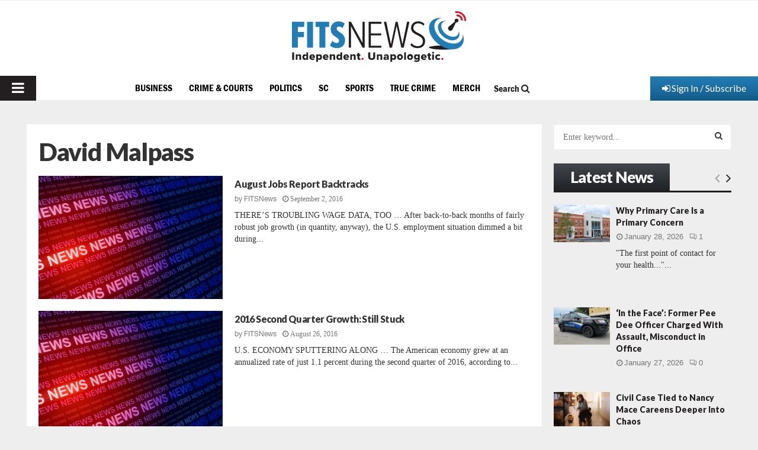

--- FILE ---
content_type: text/html; charset=utf-8
request_url: https://www.google.com/recaptcha/api2/aframe
body_size: 268
content:
<!DOCTYPE HTML><html><head><meta http-equiv="content-type" content="text/html; charset=UTF-8"></head><body><script nonce="BGjATfB8iGwf5Mx_a3juSg">/** Anti-fraud and anti-abuse applications only. See google.com/recaptcha */ try{var clients={'sodar':'https://pagead2.googlesyndication.com/pagead/sodar?'};window.addEventListener("message",function(a){try{if(a.source===window.parent){var b=JSON.parse(a.data);var c=clients[b['id']];if(c){var d=document.createElement('img');d.src=c+b['params']+'&rc='+(localStorage.getItem("rc::a")?sessionStorage.getItem("rc::b"):"");window.document.body.appendChild(d);sessionStorage.setItem("rc::e",parseInt(sessionStorage.getItem("rc::e")||0)+1);localStorage.setItem("rc::h",'1769674009707');}}}catch(b){}});window.parent.postMessage("_grecaptcha_ready", "*");}catch(b){}</script></body></html>